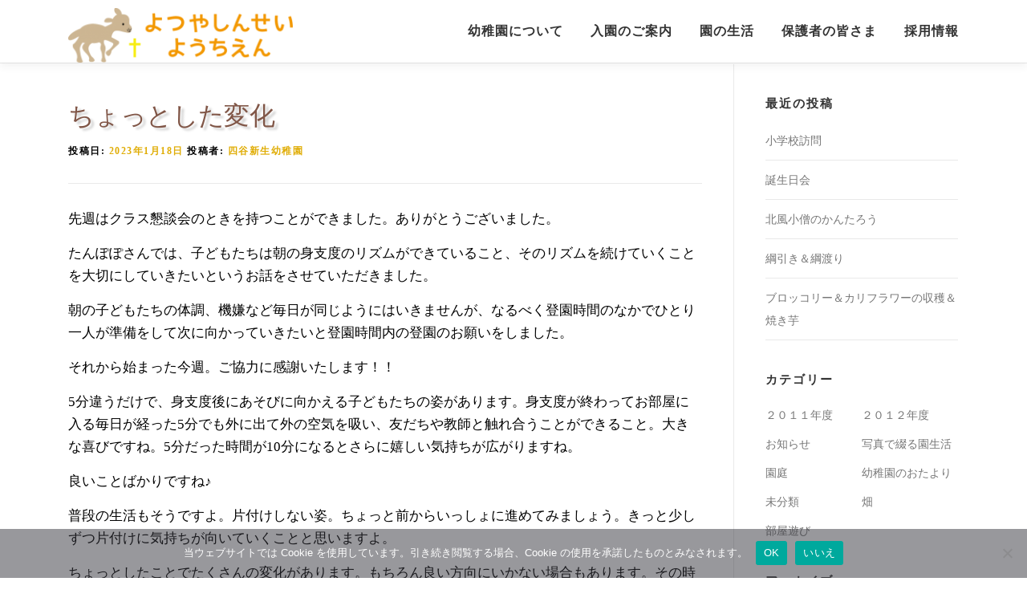

--- FILE ---
content_type: text/html; charset=UTF-8
request_url: https://kinder.yotsuyashinsei.jp/2023/01/18/%E3%81%A1%E3%82%87%E3%81%A3%E3%81%A8%E3%81%97%E3%81%9F%E5%A4%89%E5%8C%96/
body_size: 18403
content:
<!DOCTYPE html><html lang="ja"><head><meta charset="UTF-8"><meta name="viewport" content="width=device-width, initial-scale=1"><link rel="profile" href="http://gmpg.org/xfn/11"><meta name='robots' content='index, follow, max-image-preview:large, max-snippet:-1, max-video-preview:-1' /><title>ちょっとした変化 - 四谷新生幼稚園</title><link rel="canonical" href="https://kinder.yotsuyashinsei.jp/2023/01/18/ちょっとした変化/" /><meta property="og:locale" content="ja_JP" /><meta property="og:type" content="article" /><meta property="og:title" content="ちょっとした変化 - 四谷新生幼稚園" /><meta property="og:description" content="先週はクラス懇談会のときを持つことができました。ありがとうご ..." /><meta property="og:url" content="https://kinder.yotsuyashinsei.jp/2023/01/18/ちょっとした変化/" /><meta property="og:site_name" content="四谷新生幼稚園" /><meta property="article:published_time" content="2023-01-18T12:46:14+00:00" /><meta name="author" content="四谷新生幼稚園" /><meta name="twitter:card" content="summary_large_image" /><meta name="twitter:label1" content="執筆者" /><meta name="twitter:data1" content="四谷新生幼稚園" /><meta name="twitter:label2" content="推定読み取り時間" /><meta name="twitter:data2" content="2分" /> <script type="application/ld+json" class="yoast-schema-graph">{"@context":"https://schema.org","@graph":[{"@type":"Article","@id":"https://kinder.yotsuyashinsei.jp/2023/01/18/%e3%81%a1%e3%82%87%e3%81%a3%e3%81%a8%e3%81%97%e3%81%9f%e5%a4%89%e5%8c%96/#article","isPartOf":{"@id":"https://kinder.yotsuyashinsei.jp/2023/01/18/%e3%81%a1%e3%82%87%e3%81%a3%e3%81%a8%e3%81%97%e3%81%9f%e5%a4%89%e5%8c%96/"},"author":{"name":"四谷新生幼稚園","@id":"https://kinder.yotsuyashinsei.jp/#/schema/person/e679b9a7a4a371ccbbf5e2417c492fbd"},"headline":"ちょっとした変化","datePublished":"2023-01-18T12:46:14+00:00","mainEntityOfPage":{"@id":"https://kinder.yotsuyashinsei.jp/2023/01/18/%e3%81%a1%e3%82%87%e3%81%a3%e3%81%a8%e3%81%97%e3%81%9f%e5%a4%89%e5%8c%96/"},"wordCount":1,"publisher":{"@id":"https://kinder.yotsuyashinsei.jp/#organization"},"inLanguage":"ja"},{"@type":"WebPage","@id":"https://kinder.yotsuyashinsei.jp/2023/01/18/%e3%81%a1%e3%82%87%e3%81%a3%e3%81%a8%e3%81%97%e3%81%9f%e5%a4%89%e5%8c%96/","url":"https://kinder.yotsuyashinsei.jp/2023/01/18/%e3%81%a1%e3%82%87%e3%81%a3%e3%81%a8%e3%81%97%e3%81%9f%e5%a4%89%e5%8c%96/","name":"ちょっとした変化 - 四谷新生幼稚園","isPartOf":{"@id":"https://kinder.yotsuyashinsei.jp/#website"},"datePublished":"2023-01-18T12:46:14+00:00","breadcrumb":{"@id":"https://kinder.yotsuyashinsei.jp/2023/01/18/%e3%81%a1%e3%82%87%e3%81%a3%e3%81%a8%e3%81%97%e3%81%9f%e5%a4%89%e5%8c%96/#breadcrumb"},"inLanguage":"ja","potentialAction":[{"@type":"ReadAction","target":["https://kinder.yotsuyashinsei.jp/2023/01/18/%e3%81%a1%e3%82%87%e3%81%a3%e3%81%a8%e3%81%97%e3%81%9f%e5%a4%89%e5%8c%96/"]}]},{"@type":"BreadcrumbList","@id":"https://kinder.yotsuyashinsei.jp/2023/01/18/%e3%81%a1%e3%82%87%e3%81%a3%e3%81%a8%e3%81%97%e3%81%9f%e5%a4%89%e5%8c%96/#breadcrumb","itemListElement":[{"@type":"ListItem","position":1,"name":"ホーム","item":"https://kinder.yotsuyashinsei.jp/"},{"@type":"ListItem","position":2,"name":"しんせいブログ","item":"https://kinder.yotsuyashinsei.jp/blog/"},{"@type":"ListItem","position":3,"name":"ちょっとした変化"}]},{"@type":"WebSite","@id":"https://kinder.yotsuyashinsei.jp/#website","url":"https://kinder.yotsuyashinsei.jp/","name":"四谷新生幼稚園","description":"私たちの幼稚園はキリスト教・自由保育という2本の柱を大切に歩んでいます","publisher":{"@id":"https://kinder.yotsuyashinsei.jp/#organization"},"potentialAction":[{"@type":"SearchAction","target":{"@type":"EntryPoint","urlTemplate":"https://kinder.yotsuyashinsei.jp/?s={search_term_string}"},"query-input":{"@type":"PropertyValueSpecification","valueRequired":true,"valueName":"search_term_string"}}],"inLanguage":"ja"},{"@type":"Organization","@id":"https://kinder.yotsuyashinsei.jp/#organization","name":"四谷新生幼稚園","url":"https://kinder.yotsuyashinsei.jp/","logo":{"@type":"ImageObject","inLanguage":"ja","@id":"https://kinder.yotsuyashinsei.jp/#/schema/logo/image/","url":"https://kinder.yotsuyashinsei.jp/wp-content/uploads/2018/04/logo_02-e1523842254741.png","contentUrl":"https://kinder.yotsuyashinsei.jp/wp-content/uploads/2018/04/logo_02-e1523842254741.png","width":290,"height":70,"caption":"四谷新生幼稚園"},"image":{"@id":"https://kinder.yotsuyashinsei.jp/#/schema/logo/image/"}},{"@type":"Person","@id":"https://kinder.yotsuyashinsei.jp/#/schema/person/e679b9a7a4a371ccbbf5e2417c492fbd","name":"四谷新生幼稚園","image":{"@type":"ImageObject","inLanguage":"ja","@id":"https://kinder.yotsuyashinsei.jp/#/schema/person/image/","url":"https://secure.gravatar.com/avatar/38bc2b5b8008396062eae35a707ba3a02974fc386140268c705f61bb78c29c11?s=96&d=mm&r=g","contentUrl":"https://secure.gravatar.com/avatar/38bc2b5b8008396062eae35a707ba3a02974fc386140268c705f61bb78c29c11?s=96&d=mm&r=g","caption":"四谷新生幼稚園"},"url":"https://kinder.yotsuyashinsei.jp/author/youchien/"}]}</script> <link rel='dns-prefetch' href='//webfonts.sakura.ne.jp' /><link rel="alternate" type="application/rss+xml" title="四谷新生幼稚園 &raquo; フィード" href="https://kinder.yotsuyashinsei.jp/feed/" /><link rel="alternate" type="application/rss+xml" title="四谷新生幼稚園 &raquo; コメントフィード" href="https://kinder.yotsuyashinsei.jp/comments/feed/" /> <script defer src="[data-uri]"></script> <link rel="alternate" title="oEmbed (JSON)" type="application/json+oembed" href="https://kinder.yotsuyashinsei.jp/wp-json/oembed/1.0/embed?url=https%3A%2F%2Fkinder.yotsuyashinsei.jp%2F2023%2F01%2F18%2F%25e3%2581%25a1%25e3%2582%2587%25e3%2581%25a3%25e3%2581%25a8%25e3%2581%2597%25e3%2581%259f%25e5%25a4%2589%25e5%258c%2596%2F" /><link rel="alternate" title="oEmbed (XML)" type="text/xml+oembed" href="https://kinder.yotsuyashinsei.jp/wp-json/oembed/1.0/embed?url=https%3A%2F%2Fkinder.yotsuyashinsei.jp%2F2023%2F01%2F18%2F%25e3%2581%25a1%25e3%2582%2587%25e3%2581%25a3%25e3%2581%25a8%25e3%2581%2597%25e3%2581%259f%25e5%25a4%2589%25e5%258c%2596%2F&#038;format=xml" /> <style id='wp-img-auto-sizes-contain-inline-css' type='text/css'>img:is([sizes=auto i],[sizes^="auto," i]){contain-intrinsic-size:3000px 1500px}
/*# sourceURL=wp-img-auto-sizes-contain-inline-css */</style><style id='wp-emoji-styles-inline-css' type='text/css'>img.wp-smiley, img.emoji {
		display: inline !important;
		border: none !important;
		box-shadow: none !important;
		height: 1em !important;
		width: 1em !important;
		margin: 0 0.07em !important;
		vertical-align: -0.1em !important;
		background: none !important;
		padding: 0 !important;
	}
/*# sourceURL=wp-emoji-styles-inline-css */</style><style id='wp-block-library-inline-css' type='text/css'>:root{--wp-block-synced-color:#7a00df;--wp-block-synced-color--rgb:122,0,223;--wp-bound-block-color:var(--wp-block-synced-color);--wp-editor-canvas-background:#ddd;--wp-admin-theme-color:#007cba;--wp-admin-theme-color--rgb:0,124,186;--wp-admin-theme-color-darker-10:#006ba1;--wp-admin-theme-color-darker-10--rgb:0,107,160.5;--wp-admin-theme-color-darker-20:#005a87;--wp-admin-theme-color-darker-20--rgb:0,90,135;--wp-admin-border-width-focus:2px}@media (min-resolution:192dpi){:root{--wp-admin-border-width-focus:1.5px}}.wp-element-button{cursor:pointer}:root .has-very-light-gray-background-color{background-color:#eee}:root .has-very-dark-gray-background-color{background-color:#313131}:root .has-very-light-gray-color{color:#eee}:root .has-very-dark-gray-color{color:#313131}:root .has-vivid-green-cyan-to-vivid-cyan-blue-gradient-background{background:linear-gradient(135deg,#00d084,#0693e3)}:root .has-purple-crush-gradient-background{background:linear-gradient(135deg,#34e2e4,#4721fb 50%,#ab1dfe)}:root .has-hazy-dawn-gradient-background{background:linear-gradient(135deg,#faaca8,#dad0ec)}:root .has-subdued-olive-gradient-background{background:linear-gradient(135deg,#fafae1,#67a671)}:root .has-atomic-cream-gradient-background{background:linear-gradient(135deg,#fdd79a,#004a59)}:root .has-nightshade-gradient-background{background:linear-gradient(135deg,#330968,#31cdcf)}:root .has-midnight-gradient-background{background:linear-gradient(135deg,#020381,#2874fc)}:root{--wp--preset--font-size--normal:16px;--wp--preset--font-size--huge:42px}.has-regular-font-size{font-size:1em}.has-larger-font-size{font-size:2.625em}.has-normal-font-size{font-size:var(--wp--preset--font-size--normal)}.has-huge-font-size{font-size:var(--wp--preset--font-size--huge)}.has-text-align-center{text-align:center}.has-text-align-left{text-align:left}.has-text-align-right{text-align:right}.has-fit-text{white-space:nowrap!important}#end-resizable-editor-section{display:none}.aligncenter{clear:both}.items-justified-left{justify-content:flex-start}.items-justified-center{justify-content:center}.items-justified-right{justify-content:flex-end}.items-justified-space-between{justify-content:space-between}.screen-reader-text{border:0;clip-path:inset(50%);height:1px;margin:-1px;overflow:hidden;padding:0;position:absolute;width:1px;word-wrap:normal!important}.screen-reader-text:focus{background-color:#ddd;clip-path:none;color:#444;display:block;font-size:1em;height:auto;left:5px;line-height:normal;padding:15px 23px 14px;text-decoration:none;top:5px;width:auto;z-index:100000}html :where(.has-border-color){border-style:solid}html :where([style*=border-top-color]){border-top-style:solid}html :where([style*=border-right-color]){border-right-style:solid}html :where([style*=border-bottom-color]){border-bottom-style:solid}html :where([style*=border-left-color]){border-left-style:solid}html :where([style*=border-width]){border-style:solid}html :where([style*=border-top-width]){border-top-style:solid}html :where([style*=border-right-width]){border-right-style:solid}html :where([style*=border-bottom-width]){border-bottom-style:solid}html :where([style*=border-left-width]){border-left-style:solid}html :where(img[class*=wp-image-]){height:auto;max-width:100%}:where(figure){margin:0 0 1em}html :where(.is-position-sticky){--wp-admin--admin-bar--position-offset:var(--wp-admin--admin-bar--height,0px)}@media screen and (max-width:600px){html :where(.is-position-sticky){--wp-admin--admin-bar--position-offset:0px}}

/*# sourceURL=wp-block-library-inline-css */</style><style id='global-styles-inline-css' type='text/css'>:root{--wp--preset--aspect-ratio--square: 1;--wp--preset--aspect-ratio--4-3: 4/3;--wp--preset--aspect-ratio--3-4: 3/4;--wp--preset--aspect-ratio--3-2: 3/2;--wp--preset--aspect-ratio--2-3: 2/3;--wp--preset--aspect-ratio--16-9: 16/9;--wp--preset--aspect-ratio--9-16: 9/16;--wp--preset--color--black: #000000;--wp--preset--color--cyan-bluish-gray: #abb8c3;--wp--preset--color--white: #ffffff;--wp--preset--color--pale-pink: #f78da7;--wp--preset--color--vivid-red: #cf2e2e;--wp--preset--color--luminous-vivid-orange: #ff6900;--wp--preset--color--luminous-vivid-amber: #fcb900;--wp--preset--color--light-green-cyan: #7bdcb5;--wp--preset--color--vivid-green-cyan: #00d084;--wp--preset--color--pale-cyan-blue: #8ed1fc;--wp--preset--color--vivid-cyan-blue: #0693e3;--wp--preset--color--vivid-purple: #9b51e0;--wp--preset--gradient--vivid-cyan-blue-to-vivid-purple: linear-gradient(135deg,rgb(6,147,227) 0%,rgb(155,81,224) 100%);--wp--preset--gradient--light-green-cyan-to-vivid-green-cyan: linear-gradient(135deg,rgb(122,220,180) 0%,rgb(0,208,130) 100%);--wp--preset--gradient--luminous-vivid-amber-to-luminous-vivid-orange: linear-gradient(135deg,rgb(252,185,0) 0%,rgb(255,105,0) 100%);--wp--preset--gradient--luminous-vivid-orange-to-vivid-red: linear-gradient(135deg,rgb(255,105,0) 0%,rgb(207,46,46) 100%);--wp--preset--gradient--very-light-gray-to-cyan-bluish-gray: linear-gradient(135deg,rgb(238,238,238) 0%,rgb(169,184,195) 100%);--wp--preset--gradient--cool-to-warm-spectrum: linear-gradient(135deg,rgb(74,234,220) 0%,rgb(151,120,209) 20%,rgb(207,42,186) 40%,rgb(238,44,130) 60%,rgb(251,105,98) 80%,rgb(254,248,76) 100%);--wp--preset--gradient--blush-light-purple: linear-gradient(135deg,rgb(255,206,236) 0%,rgb(152,150,240) 100%);--wp--preset--gradient--blush-bordeaux: linear-gradient(135deg,rgb(254,205,165) 0%,rgb(254,45,45) 50%,rgb(107,0,62) 100%);--wp--preset--gradient--luminous-dusk: linear-gradient(135deg,rgb(255,203,112) 0%,rgb(199,81,192) 50%,rgb(65,88,208) 100%);--wp--preset--gradient--pale-ocean: linear-gradient(135deg,rgb(255,245,203) 0%,rgb(182,227,212) 50%,rgb(51,167,181) 100%);--wp--preset--gradient--electric-grass: linear-gradient(135deg,rgb(202,248,128) 0%,rgb(113,206,126) 100%);--wp--preset--gradient--midnight: linear-gradient(135deg,rgb(2,3,129) 0%,rgb(40,116,252) 100%);--wp--preset--font-size--small: 13px;--wp--preset--font-size--medium: 20px;--wp--preset--font-size--large: 36px;--wp--preset--font-size--x-large: 42px;--wp--preset--spacing--20: 0.44rem;--wp--preset--spacing--30: 0.67rem;--wp--preset--spacing--40: 1rem;--wp--preset--spacing--50: 1.5rem;--wp--preset--spacing--60: 2.25rem;--wp--preset--spacing--70: 3.38rem;--wp--preset--spacing--80: 5.06rem;--wp--preset--shadow--natural: 6px 6px 9px rgba(0, 0, 0, 0.2);--wp--preset--shadow--deep: 12px 12px 50px rgba(0, 0, 0, 0.4);--wp--preset--shadow--sharp: 6px 6px 0px rgba(0, 0, 0, 0.2);--wp--preset--shadow--outlined: 6px 6px 0px -3px rgb(255, 255, 255), 6px 6px rgb(0, 0, 0);--wp--preset--shadow--crisp: 6px 6px 0px rgb(0, 0, 0);}:where(.is-layout-flex){gap: 0.5em;}:where(.is-layout-grid){gap: 0.5em;}body .is-layout-flex{display: flex;}.is-layout-flex{flex-wrap: wrap;align-items: center;}.is-layout-flex > :is(*, div){margin: 0;}body .is-layout-grid{display: grid;}.is-layout-grid > :is(*, div){margin: 0;}:where(.wp-block-columns.is-layout-flex){gap: 2em;}:where(.wp-block-columns.is-layout-grid){gap: 2em;}:where(.wp-block-post-template.is-layout-flex){gap: 1.25em;}:where(.wp-block-post-template.is-layout-grid){gap: 1.25em;}.has-black-color{color: var(--wp--preset--color--black) !important;}.has-cyan-bluish-gray-color{color: var(--wp--preset--color--cyan-bluish-gray) !important;}.has-white-color{color: var(--wp--preset--color--white) !important;}.has-pale-pink-color{color: var(--wp--preset--color--pale-pink) !important;}.has-vivid-red-color{color: var(--wp--preset--color--vivid-red) !important;}.has-luminous-vivid-orange-color{color: var(--wp--preset--color--luminous-vivid-orange) !important;}.has-luminous-vivid-amber-color{color: var(--wp--preset--color--luminous-vivid-amber) !important;}.has-light-green-cyan-color{color: var(--wp--preset--color--light-green-cyan) !important;}.has-vivid-green-cyan-color{color: var(--wp--preset--color--vivid-green-cyan) !important;}.has-pale-cyan-blue-color{color: var(--wp--preset--color--pale-cyan-blue) !important;}.has-vivid-cyan-blue-color{color: var(--wp--preset--color--vivid-cyan-blue) !important;}.has-vivid-purple-color{color: var(--wp--preset--color--vivid-purple) !important;}.has-black-background-color{background-color: var(--wp--preset--color--black) !important;}.has-cyan-bluish-gray-background-color{background-color: var(--wp--preset--color--cyan-bluish-gray) !important;}.has-white-background-color{background-color: var(--wp--preset--color--white) !important;}.has-pale-pink-background-color{background-color: var(--wp--preset--color--pale-pink) !important;}.has-vivid-red-background-color{background-color: var(--wp--preset--color--vivid-red) !important;}.has-luminous-vivid-orange-background-color{background-color: var(--wp--preset--color--luminous-vivid-orange) !important;}.has-luminous-vivid-amber-background-color{background-color: var(--wp--preset--color--luminous-vivid-amber) !important;}.has-light-green-cyan-background-color{background-color: var(--wp--preset--color--light-green-cyan) !important;}.has-vivid-green-cyan-background-color{background-color: var(--wp--preset--color--vivid-green-cyan) !important;}.has-pale-cyan-blue-background-color{background-color: var(--wp--preset--color--pale-cyan-blue) !important;}.has-vivid-cyan-blue-background-color{background-color: var(--wp--preset--color--vivid-cyan-blue) !important;}.has-vivid-purple-background-color{background-color: var(--wp--preset--color--vivid-purple) !important;}.has-black-border-color{border-color: var(--wp--preset--color--black) !important;}.has-cyan-bluish-gray-border-color{border-color: var(--wp--preset--color--cyan-bluish-gray) !important;}.has-white-border-color{border-color: var(--wp--preset--color--white) !important;}.has-pale-pink-border-color{border-color: var(--wp--preset--color--pale-pink) !important;}.has-vivid-red-border-color{border-color: var(--wp--preset--color--vivid-red) !important;}.has-luminous-vivid-orange-border-color{border-color: var(--wp--preset--color--luminous-vivid-orange) !important;}.has-luminous-vivid-amber-border-color{border-color: var(--wp--preset--color--luminous-vivid-amber) !important;}.has-light-green-cyan-border-color{border-color: var(--wp--preset--color--light-green-cyan) !important;}.has-vivid-green-cyan-border-color{border-color: var(--wp--preset--color--vivid-green-cyan) !important;}.has-pale-cyan-blue-border-color{border-color: var(--wp--preset--color--pale-cyan-blue) !important;}.has-vivid-cyan-blue-border-color{border-color: var(--wp--preset--color--vivid-cyan-blue) !important;}.has-vivid-purple-border-color{border-color: var(--wp--preset--color--vivid-purple) !important;}.has-vivid-cyan-blue-to-vivid-purple-gradient-background{background: var(--wp--preset--gradient--vivid-cyan-blue-to-vivid-purple) !important;}.has-light-green-cyan-to-vivid-green-cyan-gradient-background{background: var(--wp--preset--gradient--light-green-cyan-to-vivid-green-cyan) !important;}.has-luminous-vivid-amber-to-luminous-vivid-orange-gradient-background{background: var(--wp--preset--gradient--luminous-vivid-amber-to-luminous-vivid-orange) !important;}.has-luminous-vivid-orange-to-vivid-red-gradient-background{background: var(--wp--preset--gradient--luminous-vivid-orange-to-vivid-red) !important;}.has-very-light-gray-to-cyan-bluish-gray-gradient-background{background: var(--wp--preset--gradient--very-light-gray-to-cyan-bluish-gray) !important;}.has-cool-to-warm-spectrum-gradient-background{background: var(--wp--preset--gradient--cool-to-warm-spectrum) !important;}.has-blush-light-purple-gradient-background{background: var(--wp--preset--gradient--blush-light-purple) !important;}.has-blush-bordeaux-gradient-background{background: var(--wp--preset--gradient--blush-bordeaux) !important;}.has-luminous-dusk-gradient-background{background: var(--wp--preset--gradient--luminous-dusk) !important;}.has-pale-ocean-gradient-background{background: var(--wp--preset--gradient--pale-ocean) !important;}.has-electric-grass-gradient-background{background: var(--wp--preset--gradient--electric-grass) !important;}.has-midnight-gradient-background{background: var(--wp--preset--gradient--midnight) !important;}.has-small-font-size{font-size: var(--wp--preset--font-size--small) !important;}.has-medium-font-size{font-size: var(--wp--preset--font-size--medium) !important;}.has-large-font-size{font-size: var(--wp--preset--font-size--large) !important;}.has-x-large-font-size{font-size: var(--wp--preset--font-size--x-large) !important;}
/*# sourceURL=global-styles-inline-css */</style><style id='classic-theme-styles-inline-css' type='text/css'>/*! This file is auto-generated */
.wp-block-button__link{color:#fff;background-color:#32373c;border-radius:9999px;box-shadow:none;text-decoration:none;padding:calc(.667em + 2px) calc(1.333em + 2px);font-size:1.125em}.wp-block-file__button{background:#32373c;color:#fff;text-decoration:none}
/*# sourceURL=/wp-includes/css/classic-themes.min.css */</style><link rel='stylesheet' id='awsm-ead-public-css' href='https://kinder.yotsuyashinsei.jp/wp-content/plugins/embed-any-document/css/embed-public.min.css?ver=2.7.12' type='text/css' media='all' /><link rel='stylesheet' id='contact-form-7-css' href='https://kinder.yotsuyashinsei.jp/wp-content/cache/autoptimize/autoptimize_single_64ac31699f5326cb3c76122498b76f66.php?ver=6.1.4' type='text/css' media='all' /><link rel='stylesheet' id='cookie-notice-front-css' href='https://kinder.yotsuyashinsei.jp/wp-content/plugins/cookie-notice/css/front.min.css?ver=2.5.11' type='text/css' media='all' /><link rel='stylesheet' id='onepress-animate-css' href='https://kinder.yotsuyashinsei.jp/wp-content/themes/onepress/assets/css/animate.min.css?ver=2.3.16' type='text/css' media='all' /><link rel='stylesheet' id='onepress-fa-css' href='https://kinder.yotsuyashinsei.jp/wp-content/themes/onepress/assets/fontawesome-v6/css/all.min.css?ver=6.5.1' type='text/css' media='all' /><link rel='stylesheet' id='onepress-fa-shims-css' href='https://kinder.yotsuyashinsei.jp/wp-content/themes/onepress/assets/fontawesome-v6/css/v4-shims.min.css?ver=6.5.1' type='text/css' media='all' /><link rel='stylesheet' id='onepress-bootstrap-css' href='https://kinder.yotsuyashinsei.jp/wp-content/themes/onepress/assets/css/bootstrap.min.css?ver=2.3.16' type='text/css' media='all' /><link rel='stylesheet' id='onepress-style-css' href='https://kinder.yotsuyashinsei.jp/wp-content/cache/autoptimize/autoptimize_single_871f1146e67ab5f82e3a0d604a21953d.php?ver=6.9' type='text/css' media='all' /><style id='onepress-style-inline-css' type='text/css'>#main .video-section section.hero-slideshow-wrapper{background:transparent}.hero-slideshow-wrapper:after{position:absolute;top:0px;left:0px;width:100%;height:100%;background-color:rgba(255,255,255,0);display:block;content:""}#parallax-hero .jarallax-container .parallax-bg:before{background-color:rgba(255,255,255,0)}.body-desktop .parallax-hero .hero-slideshow-wrapper:after{display:none!important}#parallax-hero>.parallax-bg::before{background-color:rgba(255,255,255,0);opacity:1}.body-desktop .parallax-hero .hero-slideshow-wrapper:after{display:none!important}a,.screen-reader-text:hover,.screen-reader-text:active,.screen-reader-text:focus,.header-social a,.onepress-menu a:hover,.onepress-menu ul li a:hover,.onepress-menu li.onepress-current-item>a,.onepress-menu ul li.current-menu-item>a,.onepress-menu>li a.menu-actived,.onepress-menu.onepress-menu-mobile li.onepress-current-item>a,.site-footer a,.site-footer .footer-social a:hover,.site-footer .btt a:hover,.highlight,#comments .comment .comment-wrapper .comment-meta .comment-time:hover,#comments .comment .comment-wrapper .comment-meta .comment-reply-link:hover,#comments .comment .comment-wrapper .comment-meta .comment-edit-link:hover,.btn-theme-primary-outline,.sidebar .widget a:hover,.section-services .service-item .service-image i,.counter_item .counter__number,.team-member .member-thumb .member-profile a:hover,.icon-background-default{color:#e0ad06}input[type="reset"],input[type="submit"],input[type="submit"],input[type="reset"]:hover,input[type="submit"]:hover,input[type="submit"]:hover .nav-links a:hover,.btn-theme-primary,.btn-theme-primary-outline:hover,.section-testimonials .card-theme-primary,.woocommerce #respond input#submit,.woocommerce a.button,.woocommerce button.button,.woocommerce input.button,.woocommerce button.button.alt,.pirate-forms-submit-button,.pirate-forms-submit-button:hover,input[type="reset"],input[type="submit"],input[type="submit"],.pirate-forms-submit-button,.contact-form div.wpforms-container-full .wpforms-form .wpforms-submit,.contact-form div.wpforms-container-full .wpforms-form .wpforms-submit:hover,.nav-links a:hover,.nav-links a.current,.nav-links .page-numbers:hover,.nav-links .page-numbers.current{background:#e0ad06}.btn-theme-primary-outline,.btn-theme-primary-outline:hover,.pricing__item:hover,.section-testimonials .card-theme-primary,.entry-content blockquote{border-color:#e0ad06}.page-header.page--cover{text-align:left}.page-header.page--cover:before{background:rgba(255,255,255,1)}.page-header:before{background:rgba(255,255,255,1)}.page-header.page--cover{padding-top:100%}.page-header{padding-top:100%}.site-header,.is-transparent .site-header.header-fixed{background:#ffffff;border-bottom:0px none}.site-footer .site-info,.site-footer .btt a{background-color:#f3d829}.site-footer .site-info{color:rgba(255,255,255,0.7)}.site-footer .btt a,.site-footer .site-info a{color:rgba(255,255,255,0.9)}#footer-widgets{}.gallery-carousel .g-item{padding:0px 10px}.gallery-carousel-wrap{margin-left:-10px;margin-right:-10px}.gallery-grid .g-item,.gallery-masonry .g-item .inner{padding:10px}.gallery-grid-wrap,.gallery-masonry-wrap{margin-left:-10px;margin-right:-10px}.gallery-justified-wrap{margin-left:-20px;margin-right:-20px}.section-features{background-color:rgba(255,255,255,1)}.section-sid1561475570169{background-image:url("https://kinder.yotsuyashinsei.jp/wp-content/uploads/2020/09/3782516_m.jpg")}
/*# sourceURL=onepress-style-inline-css */</style><link rel='stylesheet' id='onepress-gallery-lightgallery-css' href='https://kinder.yotsuyashinsei.jp/wp-content/cache/autoptimize/autoptimize_single_276c525e0fed9c5df9e9958cf2d5fbd5.php?ver=6.9' type='text/css' media='all' /><link rel='stylesheet' id='onepress-plus-style-css' href='https://kinder.yotsuyashinsei.jp/wp-content/cache/autoptimize/autoptimize_single_0f824288b0e8a05db1941eb5660de9d2.php?ver=2.3.12' type='text/css' media='all' /> <script type="text/javascript" src="https://kinder.yotsuyashinsei.jp/wp-includes/js/jquery/jquery.min.js?ver=3.7.1" id="jquery-core-js"></script> <script defer type="text/javascript" src="https://kinder.yotsuyashinsei.jp/wp-includes/js/jquery/jquery-migrate.min.js?ver=3.4.1" id="jquery-migrate-js"></script> <script defer type="text/javascript" src="//webfonts.sakura.ne.jp/js/sakurav3.js?fadein=0&amp;ver=3.1.4" id="typesquare_std-js"></script> <script defer id="cookie-notice-front-js-before" src="[data-uri]"></script> <script defer type="text/javascript" src="https://kinder.yotsuyashinsei.jp/wp-content/plugins/cookie-notice/js/front.min.js?ver=2.5.11" id="cookie-notice-front-js"></script> <link rel="https://api.w.org/" href="https://kinder.yotsuyashinsei.jp/wp-json/" /><link rel="alternate" title="JSON" type="application/json" href="https://kinder.yotsuyashinsei.jp/wp-json/wp/v2/posts/12180" /><link rel="EditURI" type="application/rsd+xml" title="RSD" href="https://kinder.yotsuyashinsei.jp/xmlrpc.php?rsd" /><meta name="generator" content="WordPress 6.9" /><link rel='shortlink' href='https://kinder.yotsuyashinsei.jp/?p=12180' /><style type='text/css'>h1,h2,h3,h1:lang(ja),h2:lang(ja),h3:lang(ja),.entry-title:lang(ja){ font-family: "新丸ゴ 太ライン";}h4,h5,h6,h4:lang(ja),h5:lang(ja),h6:lang(ja),div.entry-meta span:lang(ja),footer.entry-footer span:lang(ja){ font-family: "はるひ学園";}.hentry,.entry-content p,.post-inner.entry-content p,#comments div:lang(ja){ font-family: "じゅん 201";}strong,b,#comments .comment-author .fn:lang(ja){ font-family: "じゅん 501";}</style><link rel="icon" href="https://kinder.yotsuyashinsei.jp/wp-content/uploads/2022/08/cropped-yotsuyashinsei_siteicon-32x32.png" sizes="32x32" /><link rel="icon" href="https://kinder.yotsuyashinsei.jp/wp-content/uploads/2022/08/cropped-yotsuyashinsei_siteicon-192x192.png" sizes="192x192" /><link rel="apple-touch-icon" href="https://kinder.yotsuyashinsei.jp/wp-content/uploads/2022/08/cropped-yotsuyashinsei_siteicon-180x180.png" /><meta name="msapplication-TileImage" content="https://kinder.yotsuyashinsei.jp/wp-content/uploads/2022/08/cropped-yotsuyashinsei_siteicon-270x270.png" /><style type="text/css" id="wp-custom-css">/*飾り枠*/
.box27 {
    position: relative;
    margin: 2em 0;
    padding: 0.5em 1em;
    border: solid 3px #62c1ce;
}
.box27 .box-title {
    position: absolute;
    display: inline-block;
    top: -27px;
    left: -3px;
    padding: 0 9px;
    height: 25px;
    line-height: 25px;
    font-size: 17px;
    background: #62c1ce;
    color: #ffffff;
    font-weight: bold;
    border-radius: 5px 5px 0 0;

}
.box27 p {
    margin: 0; 
    padding: 0;
}
.box27.typesquare_option {
    margin-top: 40px;
}
/*記事エリア最大幅*/
.entry-content{max-width:800px;
	margin:10px auto;
}

/*画像マスク*/
#mask {
  position: relative;
  display: block;
  width: 300px;
  height: 225px;
}
#mask .mask300{
  display: block;
  position: absolute;
  top:27px;
  left: 0;
  width: 300px;
  height: 225px;
  background:url(https://kinder.yotsuyashinsei.jp/wp-content/uploads/2018/05/mask300-3.png);
}

.hero-content-style1 {
    text-align: center;
	opacity:0;
}
img.custom-logo {
    max-width: 280px;
    margin-top: 10px;
    margin-bottom:0px
}

.section-title,.section-subtitle {font-family: "游明朝", YuMincho, "ヒラギノ明朝 ProN W3", "Hiragino Mincho ProN", "HG明朝E", "ＭＳ Ｐ明朝", "ＭＳ 明朝", serif;
    font-weight: 600;}
h5.section-subtitle {font-size:13px;color:#000;}

.section-title-area .section-subtitle {
    color: #040404;
    font-size: 15px;
    display: inline-block;
    position: relative;
    margin-bottom: 13px;
    margin-bottom: 0.8125rem;
    text-transform: uppercase;
    letter-spacing: 2px;
}
.hero-content-style1 h2 {
    font-size: 40px;
    letter-spacing: 2px;
}
	@media screen and ( max-width: 782px ) {
.hero-content-style1 h2 {
    font-size: 24px;
    letter-spacing: 1px;
}
	}
.block {
    display:inline-block;
}
.page-header::before {
   background:rgba(255,255,255,0);
}
.page-header {
	padding: 30px 0px;
	border-top: 1px solid #fff;
	background: #fff url("https://kinder.yotsuyashinsei.jp/wp-content/uploads/2018/04/bg_paint.png") no-repeat;
	border-bottom: 1px solid #fff;
}
.breadcrumbs {
    padding: 0px 0px;
    border-bottom: 1px solid #fff;
    color: #858585;
}
h1.entry-title{
	color:#805647;
	text-shadow: 4px 3px 3px #ccc;
}
h2.heading{
	font-size: 20px;
  font-weight: 700;
	position: relative;
	padding-bottom: .5em;
	border-bottom: 1px dashed #e59902;
}
h3.heading{
	font-size: 18px;
    font-weight: 700;
	padding: .25em 0 .25em .75em;
	border-left: 5px solid #f7ed11;
}
/*table*/
.ys  {border-collapse:collapse;border-spacing:0;}
.ys td{padding:5px 5px;border-style:solid;border-width:1px;}
.ys th{padding:5px 5px;border-style:solid;border-width:1px;}
.ys .ly{font-weight:bold;background-color:#ffffc7;border-color:#c0c0c0;text-align:center}
.ys .wt{background-color:#ffffff;border-color:#c0c0c0}
.ys .lo{font-weight:bold;background-color:#ffde7c;border-color:#c0c0c0;text-align:center}
.ys .lg{background-color:#fcfcfc;border-color:#c0c0c0}
/*画像横スペース調整*/
.alignleft {
    margin-right: 1em;
}
.alignright {
    margin-left: 1em;
}
/*フッター画像*/
.site-footer .site-info {
    color: #805647;
    background-image: url(https://kinder.yotsuyashinsei.jp/wp-content/uploads/2018/05/footer_bg.png);
}
/*幼稚園の1年*/
.onemonth {
    color: #333;
    width:240px;
    height:400px;
    margin-left:20px;
    float:left;
    background-color:#fff;
}
.oneyear {
    width:100%;
    height:auto;
    border:0px;
}
.clearfix:after {
  display: inline-block;
  clear: both;
  content: "";
}
/*スペーサー*/
.spacer20 {
    clear: both;
    width: auto;
    height: 20px;
    }</style><style class="wp-typography-print-styles" type="text/css">body, body p { 
	color: #000000;
	font-style: normal;
	font-size: 17px;
	font-size: 1.0625rem;
 } 
  
  
 .onepress-menu a { 
	font-style: normal;
	font-size: 16px;
	font-size: 1rem;
 } 
 .hero__content .hero-large-text, .hero__content .hcl2-content h1, .hero__content .hcl2-content h2, .hero__content .hcl2-content h3 { 
	font-family: "serif";
	font-style: normal;
	font-weight: 700;
 } 
 body h1, body h2, body h3, body h4, body h5, body h6,
	.entry-header .entry-title,
	body .section-title-area .section-title, body .section-title-area .section-subtitle, body .hero-content-style1 h2 { 
	font-style: normal;
 }</style></head><body class="wp-singular post-template-default single single-post postid-12180 single-format-standard wp-custom-logo wp-theme-onepress cookies-not-set group-blog animation-disable site-header-sticky"><div id="page" class="hfeed site"> <a class="skip-link screen-reader-text" href="#content">コンテンツへスキップ</a><div id="header-section" class="h-on-top no-transparent"><header id="masthead" class="site-header header-contained is-sticky no-scroll no-t h-on-top" role="banner"><div class="container"><div class="site-branding"><div class="site-brand-inner has-logo-img no-desc"><div class="site-logo-div"><a href="https://kinder.yotsuyashinsei.jp/" class="custom-logo-link  no-t-logo" rel="home" itemprop="url"><img width="290" height="70" src="https://kinder.yotsuyashinsei.jp/wp-content/uploads/2018/04/logo_02-e1523842254741.png" class="custom-logo" alt="四谷新生幼稚園" itemprop="logo" srcset="https://kinder.yotsuyashinsei.jp/wp-content/uploads/2018/04/logo_01-1.png 2x" decoding="async" /></a></div></div></div><div class="header-right-wrapper"> <a href="#0" id="nav-toggle">メニュー<span></span></a><nav id="site-navigation" class="main-navigation" role="navigation"><ul class="onepress-menu"><li id="menu-item-8151" class="menu-item menu-item-type-custom menu-item-object-custom menu-item-has-children menu-item-8151"><a href="#">幼稚園について</a><ul class="sub-menu"><li id="menu-item-7947" class="menu-item menu-item-type-post_type menu-item-object-page menu-item-7947"><a href="https://kinder.yotsuyashinsei.jp/about/goaisatu/">ごあいさつ</a></li><li id="menu-item-7950" class="menu-item menu-item-type-post_type menu-item-object-page menu-item-7950"><a href="https://kinder.yotsuyashinsei.jp/about/rinen/">教育の二つの柱</a></li><li id="menu-item-7946" class="menu-item menu-item-type-post_type menu-item-object-page menu-item-7946"><a href="https://kinder.yotsuyashinsei.jp/about/history/">幼稚園のあゆみ</a></li><li id="menu-item-7948" class="menu-item menu-item-type-post_type menu-item-object-page menu-item-7948"><a href="https://kinder.yotsuyashinsei.jp/about/faq/">よくある質問</a></li><li id="menu-item-7949" class="menu-item menu-item-type-post_type menu-item-object-page menu-item-7949"><a href="https://kinder.yotsuyashinsei.jp/about/map/">地図</a></li></ul></li><li id="menu-item-8152" class="menu-item menu-item-type-custom menu-item-object-custom menu-item-has-children menu-item-8152"><a href="#">入園のご案内</a><ul class="sub-menu"><li id="menu-item-11226" class="menu-item menu-item-type-post_type menu-item-object-page menu-item-11226"><a href="https://kinder.yotsuyashinsei.jp/bosyu/%e5%85%a5%e5%9c%92%e6%a1%88%e5%86%85/">2026年度入園案内</a></li><li id="menu-item-7939" class="menu-item menu-item-type-post_type menu-item-object-page menu-item-7939"><a href="https://kinder.yotsuyashinsei.jp/bosyu/kohituji/">こひつじクラス（未就園）</a></li><li id="menu-item-7941" class="menu-item menu-item-type-post_type menu-item-object-page menu-item-7941"><a href="https://kinder.yotsuyashinsei.jp/bosyu/soudan/">子育て相談</a></li></ul></li><li id="menu-item-8153" class="menu-item menu-item-type-custom menu-item-object-custom menu-item-has-children menu-item-8153"><a href="#">園の生活</a><ul class="sub-menu"><li id="menu-item-7943" class="menu-item menu-item-type-post_type menu-item-object-page menu-item-7943"><a href="https://kinder.yotsuyashinsei.jp/seikatu/hoiku/">保育時間</a></li><li id="menu-item-7944" class="menu-item menu-item-type-post_type menu-item-object-page menu-item-7944"><a href="https://kinder.yotsuyashinsei.jp/seikatu/ichinen/">幼稚園の一年</a></li><li id="menu-item-8102" class="menu-item menu-item-type-post_type menu-item-object-page menu-item-8102"><a href="https://kinder.yotsuyashinsei.jp/seikatu/class/">クラス紹介</a></li><li id="menu-item-8104" class="menu-item menu-item-type-post_type menu-item-object-page menu-item-8104"><a href="https://kinder.yotsuyashinsei.jp/seikatu/hatake/">みんなの畑</a></li><li id="menu-item-8103" class="menu-item menu-item-type-post_type menu-item-object-page menu-item-8103"><a href="https://kinder.yotsuyashinsei.jp/seikatu/kinomi/">木の実の部屋</a></li></ul></li><li id="menu-item-8154" class="menu-item menu-item-type-custom menu-item-object-custom menu-item-has-children menu-item-8154"><a href="#">保護者の皆さま</a><ul class="sub-menu"><li id="menu-item-7976" class="menu-item menu-item-type-post_type menu-item-object-page menu-item-7976"><a href="https://kinder.yotsuyashinsei.jp/%e4%bf%9d%e8%ad%b7%e8%80%85%e3%81%ae%e3%83%9a%e3%83%bc%e3%82%b8/%e7%88%b6%e6%af%8d%e3%81%ae%e4%bc%9a/">父母の会</a></li><li id="menu-item-7975" class="menu-item menu-item-type-post_type menu-item-object-page menu-item-7975"><a href="https://kinder.yotsuyashinsei.jp/%e4%bf%9d%e8%ad%b7%e8%80%85%e3%81%ae%e3%83%9a%e3%83%bc%e3%82%b8/%e3%81%8a%e3%82%84%e3%81%98%e3%81%ae%e4%bc%9a/">おやじの会</a></li><li id="menu-item-8257" class="menu-item menu-item-type-post_type menu-item-object-page menu-item-8257"><a href="https://kinder.yotsuyashinsei.jp/%e4%bf%9d%e8%ad%b7%e8%80%85%e3%81%ae%e3%83%9a%e3%83%bc%e3%82%b8/%e6%9c%aa%e5%b0%b1%e5%9c%92%e5%85%90/">未就園児</a></li><li id="menu-item-7973" class="menu-item menu-item-type-post_type menu-item-object-page menu-item-7973"><a href="https://kinder.yotsuyashinsei.jp/%e4%bf%9d%e8%ad%b7%e8%80%85%e3%81%ae%e3%83%9a%e3%83%bc%e3%82%b8/%e5%8d%92%e5%9c%92%e5%85%90/">卒園児の会</a></li><li id="menu-item-11871" class="menu-item menu-item-type-post_type menu-item-object-page menu-item-11871"><a href="https://kinder.yotsuyashinsei.jp/touenkyokashou/">登園許可証</a></li></ul></li><li id="menu-item-10468" class="menu-item menu-item-type-post_type menu-item-object-page menu-item-10468"><a href="https://kinder.yotsuyashinsei.jp/recruit/">採用情報</a></li></ul></nav></div></div></header></div><div id="content" class="site-content"><div class="breadcrumbs"><div class="container"></div></div><div id="content-inside" class="container right-sidebar"><div id="primary" class="content-area"><main id="main" class="site-main" role="main"><article id="post-12180" class="post-12180 post type-post status-publish format-standard hentry category-1"><header class="entry-header"><h1 class="entry-title">ちょっとした変化</h1><div class="entry-meta"> <span class="posted-on">投稿日: <a href="https://kinder.yotsuyashinsei.jp/2023/01/18/%e3%81%a1%e3%82%87%e3%81%a3%e3%81%a8%e3%81%97%e3%81%9f%e5%a4%89%e5%8c%96/" rel="bookmark"><time class="entry-date published updated" datetime="2023-01-18T21:46:14+09:00">2023年1月18日</time></a></span><span class="byline"> 投稿者: <span class="author vcard"><a  rel="author" class="url fn n" href="https://kinder.yotsuyashinsei.jp/author/youchien/">四谷新生幼稚園</a></span></span></div></header><div class="entry-content"><p>先週はクラス懇談会のときを持つことができました。ありがとうございました。</p><p>たんぽぽさんでは、子どもたちは朝の身支度のリズムができていること、そのリズムを続けていくことを大切にしていきたいというお話をさせていただきました。</p><p>朝の子どもたちの体調、機嫌など毎日が同じようにはいきませんが、なるべく登園時間のなかでひとり一人が準備をして次に向かっていきたいと登園時間内の登園のお願いをしました。</p><p>それから始まった今週。ご協力に感謝いたします！！</p><p>5分違うだけで、身支度後にあそびに向かえる子どもたちの姿があります。身支度が終わってお部屋に入る毎日が経った5分でも外に出て外の空気を吸い、友だちや教師と触れ合うことができること。大きな喜びですね。5分だった時間が10分になるとさらに嬉しい気持ちが広がりますね。</p><p>良いことばかりですね♪</p><p>普段の生活もそうですよ。片付けしない姿。ちょっと前からいっしょに進めてみましょう。きっと少しずつ片付けに気持ちが向いていくことと思いますよ。</p><p>ちょっとしたことでたくさんの変化があります。もちろん良い方向にいかない場合もあります。その時はまたともに考えさせてくださいね。</p><p>今週は明日で終わりです。金曜日はどのような時間を過ごすのでしょうか？ちょっとを考えて過ごしてみてもいいかもしれませんね。</p><p>&nbsp;</p></div><footer class="entry-footer"><span class="cat-links">カテゴリー: <a href="https://kinder.yotsuyashinsei.jp/category/%e6%9c%aa%e5%88%86%e9%a1%9e/" rel="category tag">未分類</a></span></footer></article></main></div><div id="secondary" class="widget-area sidebar" role="complementary"><aside id="recent-posts-2" class="widget widget_recent_entries"><h2 class="widget-title">最近の投稿</h2><ul><li> <a href="https://kinder.yotsuyashinsei.jp/2026/01/22/%e5%b0%8f%e5%ad%a6%e6%a0%a1%e8%a8%aa%e5%95%8f-8/">小学校訪問</a></li><li> <a href="https://kinder.yotsuyashinsei.jp/2026/01/21/%e8%aa%95%e7%94%9f%e6%97%a5%e4%bc%9a-88/">誕生日会</a></li><li> <a href="https://kinder.yotsuyashinsei.jp/2026/01/20/%e5%8c%97%e9%a2%a8%e5%b0%8f%e5%83%a7%e3%81%ae%e3%81%8b%e3%82%93%e3%81%9f%e3%82%8d%e3%81%86/">北風小僧のかんたろう</a></li><li> <a href="https://kinder.yotsuyashinsei.jp/2026/01/19/%e7%b6%b1%e5%bc%95%e3%81%8d%ef%bc%86%e7%b6%b1%e6%b8%a1%e3%82%8a/">綱引き＆綱渡り</a></li><li> <a href="https://kinder.yotsuyashinsei.jp/2026/01/16/%e3%83%96%e3%83%ad%e3%83%83%e3%82%b3%e3%83%aa%e3%83%bc%ef%bc%86%e3%82%ab%e3%83%aa%e3%83%95%e3%83%a9%e3%83%af%e3%83%bc%e3%81%ae%e5%8f%8e%e7%a9%ab%ef%bc%86%e7%84%bc%e3%81%8d%e8%8a%8b/">ブロッコリー＆カリフラワーの収穫＆焼き芋</a></li></ul></aside><aside id="categories-2" class="widget widget_categories"><h2 class="widget-title">カテゴリー</h2><ul><li class="cat-item cat-item-8"><a href="https://kinder.yotsuyashinsei.jp/category/%ef%bc%92%ef%bc%90%ef%bc%91%ef%bc%91%e5%b9%b4%e5%ba%a6/">２０１１年度</a></li><li class="cat-item cat-item-9"><a href="https://kinder.yotsuyashinsei.jp/category/%ef%bc%92%ef%bc%90%ef%bc%91%ef%bc%92%e5%b9%b4%e5%ba%a6/">２０１２年度</a></li><li class="cat-item cat-item-3"><a href="https://kinder.yotsuyashinsei.jp/category/info/">お知らせ</a></li><li class="cat-item cat-item-4"><a href="https://kinder.yotsuyashinsei.jp/category/photo/">写真で綴る園生活</a></li><li class="cat-item cat-item-7"><a href="https://kinder.yotsuyashinsei.jp/category/%e5%9c%92%e5%ba%ad/">園庭</a></li><li class="cat-item cat-item-10"><a href="https://kinder.yotsuyashinsei.jp/category/%e5%b9%bc%e7%a8%9a%e5%9c%92%e3%81%ae%e3%81%8a%e3%81%9f%e3%82%88%e3%82%8a/">幼稚園のおたより</a></li><li class="cat-item cat-item-1"><a href="https://kinder.yotsuyashinsei.jp/category/%e6%9c%aa%e5%88%86%e9%a1%9e/">未分類</a></li><li class="cat-item cat-item-2"><a href="https://kinder.yotsuyashinsei.jp/category/%e7%95%91/">畑</a></li><li class="cat-item cat-item-5"><a href="https://kinder.yotsuyashinsei.jp/category/%e9%83%a8%e5%b1%8b%e9%81%8a%e3%81%b3/">部屋遊び</a></li></ul></aside><aside id="archives-2" class="widget widget_archive"><h2 class="widget-title">アーカイブ</h2> <label class="screen-reader-text" for="archives-dropdown-2">アーカイブ</label> <select id="archives-dropdown-2" name="archive-dropdown"><option value="">月を選択</option><option value='https://kinder.yotsuyashinsei.jp/2026/01/'> 2026年1月 &nbsp;(10)</option><option value='https://kinder.yotsuyashinsei.jp/2025/12/'> 2025年12月 &nbsp;(9)</option><option value='https://kinder.yotsuyashinsei.jp/2025/11/'> 2025年11月 &nbsp;(13)</option><option value='https://kinder.yotsuyashinsei.jp/2025/10/'> 2025年10月 &nbsp;(17)</option><option value='https://kinder.yotsuyashinsei.jp/2025/09/'> 2025年9月 &nbsp;(17)</option><option value='https://kinder.yotsuyashinsei.jp/2025/08/'> 2025年8月 &nbsp;(4)</option><option value='https://kinder.yotsuyashinsei.jp/2025/07/'> 2025年7月 &nbsp;(5)</option><option value='https://kinder.yotsuyashinsei.jp/2025/06/'> 2025年6月 &nbsp;(18)</option><option value='https://kinder.yotsuyashinsei.jp/2025/05/'> 2025年5月 &nbsp;(12)</option><option value='https://kinder.yotsuyashinsei.jp/2025/04/'> 2025年4月 &nbsp;(15)</option><option value='https://kinder.yotsuyashinsei.jp/2025/03/'> 2025年3月 &nbsp;(11)</option><option value='https://kinder.yotsuyashinsei.jp/2025/02/'> 2025年2月 &nbsp;(11)</option><option value='https://kinder.yotsuyashinsei.jp/2025/01/'> 2025年1月 &nbsp;(11)</option><option value='https://kinder.yotsuyashinsei.jp/2024/12/'> 2024年12月 &nbsp;(10)</option><option value='https://kinder.yotsuyashinsei.jp/2024/11/'> 2024年11月 &nbsp;(11)</option><option value='https://kinder.yotsuyashinsei.jp/2024/10/'> 2024年10月 &nbsp;(18)</option><option value='https://kinder.yotsuyashinsei.jp/2024/09/'> 2024年9月 &nbsp;(13)</option><option value='https://kinder.yotsuyashinsei.jp/2024/08/'> 2024年8月 &nbsp;(2)</option><option value='https://kinder.yotsuyashinsei.jp/2024/07/'> 2024年7月 &nbsp;(9)</option><option value='https://kinder.yotsuyashinsei.jp/2024/06/'> 2024年6月 &nbsp;(18)</option><option value='https://kinder.yotsuyashinsei.jp/2024/05/'> 2024年5月 &nbsp;(17)</option><option value='https://kinder.yotsuyashinsei.jp/2024/04/'> 2024年4月 &nbsp;(14)</option><option value='https://kinder.yotsuyashinsei.jp/2024/03/'> 2024年3月 &nbsp;(7)</option><option value='https://kinder.yotsuyashinsei.jp/2024/02/'> 2024年2月 &nbsp;(11)</option><option value='https://kinder.yotsuyashinsei.jp/2024/01/'> 2024年1月 &nbsp;(10)</option><option value='https://kinder.yotsuyashinsei.jp/2023/12/'> 2023年12月 &nbsp;(10)</option><option value='https://kinder.yotsuyashinsei.jp/2023/11/'> 2023年11月 &nbsp;(14)</option><option value='https://kinder.yotsuyashinsei.jp/2023/10/'> 2023年10月 &nbsp;(19)</option><option value='https://kinder.yotsuyashinsei.jp/2023/09/'> 2023年9月 &nbsp;(15)</option><option value='https://kinder.yotsuyashinsei.jp/2023/08/'> 2023年8月 &nbsp;(4)</option><option value='https://kinder.yotsuyashinsei.jp/2023/07/'> 2023年7月 &nbsp;(8)</option><option value='https://kinder.yotsuyashinsei.jp/2023/06/'> 2023年6月 &nbsp;(15)</option><option value='https://kinder.yotsuyashinsei.jp/2023/05/'> 2023年5月 &nbsp;(15)</option><option value='https://kinder.yotsuyashinsei.jp/2023/04/'> 2023年4月 &nbsp;(14)</option><option value='https://kinder.yotsuyashinsei.jp/2023/03/'> 2023年3月 &nbsp;(11)</option><option value='https://kinder.yotsuyashinsei.jp/2023/02/'> 2023年2月 &nbsp;(17)</option><option value='https://kinder.yotsuyashinsei.jp/2023/01/'> 2023年1月 &nbsp;(13)</option><option value='https://kinder.yotsuyashinsei.jp/2022/12/'> 2022年12月 &nbsp;(12)</option><option value='https://kinder.yotsuyashinsei.jp/2022/11/'> 2022年11月 &nbsp;(15)</option><option value='https://kinder.yotsuyashinsei.jp/2022/10/'> 2022年10月 &nbsp;(14)</option><option value='https://kinder.yotsuyashinsei.jp/2022/09/'> 2022年9月 &nbsp;(14)</option><option value='https://kinder.yotsuyashinsei.jp/2022/08/'> 2022年8月 &nbsp;(6)</option><option value='https://kinder.yotsuyashinsei.jp/2022/07/'> 2022年7月 &nbsp;(10)</option><option value='https://kinder.yotsuyashinsei.jp/2022/06/'> 2022年6月 &nbsp;(15)</option><option value='https://kinder.yotsuyashinsei.jp/2022/05/'> 2022年5月 &nbsp;(14)</option><option value='https://kinder.yotsuyashinsei.jp/2022/04/'> 2022年4月 &nbsp;(11)</option><option value='https://kinder.yotsuyashinsei.jp/2022/03/'> 2022年3月 &nbsp;(1)</option><option value='https://kinder.yotsuyashinsei.jp/2022/02/'> 2022年2月 &nbsp;(6)</option><option value='https://kinder.yotsuyashinsei.jp/2022/01/'> 2022年1月 &nbsp;(9)</option><option value='https://kinder.yotsuyashinsei.jp/2021/12/'> 2021年12月 &nbsp;(11)</option><option value='https://kinder.yotsuyashinsei.jp/2021/11/'> 2021年11月 &nbsp;(14)</option><option value='https://kinder.yotsuyashinsei.jp/2021/10/'> 2021年10月 &nbsp;(15)</option><option value='https://kinder.yotsuyashinsei.jp/2021/09/'> 2021年9月 &nbsp;(11)</option><option value='https://kinder.yotsuyashinsei.jp/2021/08/'> 2021年8月 &nbsp;(3)</option><option value='https://kinder.yotsuyashinsei.jp/2021/07/'> 2021年7月 &nbsp;(9)</option><option value='https://kinder.yotsuyashinsei.jp/2021/06/'> 2021年6月 &nbsp;(18)</option><option value='https://kinder.yotsuyashinsei.jp/2021/05/'> 2021年5月 &nbsp;(15)</option><option value='https://kinder.yotsuyashinsei.jp/2021/04/'> 2021年4月 &nbsp;(16)</option><option value='https://kinder.yotsuyashinsei.jp/2021/03/'> 2021年3月 &nbsp;(10)</option><option value='https://kinder.yotsuyashinsei.jp/2021/02/'> 2021年2月 &nbsp;(16)</option><option value='https://kinder.yotsuyashinsei.jp/2021/01/'> 2021年1月 &nbsp;(15)</option><option value='https://kinder.yotsuyashinsei.jp/2020/12/'> 2020年12月 &nbsp;(9)</option><option value='https://kinder.yotsuyashinsei.jp/2020/11/'> 2020年11月 &nbsp;(19)</option><option value='https://kinder.yotsuyashinsei.jp/2020/10/'> 2020年10月 &nbsp;(19)</option><option value='https://kinder.yotsuyashinsei.jp/2020/09/'> 2020年9月 &nbsp;(17)</option><option value='https://kinder.yotsuyashinsei.jp/2020/08/'> 2020年8月 &nbsp;(3)</option><option value='https://kinder.yotsuyashinsei.jp/2020/07/'> 2020年7月 &nbsp;(16)</option><option value='https://kinder.yotsuyashinsei.jp/2020/06/'> 2020年6月 &nbsp;(23)</option><option value='https://kinder.yotsuyashinsei.jp/2020/05/'> 2020年5月 &nbsp;(31)</option><option value='https://kinder.yotsuyashinsei.jp/2020/04/'> 2020年4月 &nbsp;(21)</option><option value='https://kinder.yotsuyashinsei.jp/2020/03/'> 2020年3月 &nbsp;(10)</option><option value='https://kinder.yotsuyashinsei.jp/2020/02/'> 2020年2月 &nbsp;(9)</option><option value='https://kinder.yotsuyashinsei.jp/2020/01/'> 2020年1月 &nbsp;(13)</option><option value='https://kinder.yotsuyashinsei.jp/2019/12/'> 2019年12月 &nbsp;(9)</option><option value='https://kinder.yotsuyashinsei.jp/2019/11/'> 2019年11月 &nbsp;(15)</option><option value='https://kinder.yotsuyashinsei.jp/2019/10/'> 2019年10月 &nbsp;(18)</option><option value='https://kinder.yotsuyashinsei.jp/2019/09/'> 2019年9月 &nbsp;(16)</option><option value='https://kinder.yotsuyashinsei.jp/2019/08/'> 2019年8月 &nbsp;(3)</option><option value='https://kinder.yotsuyashinsei.jp/2019/07/'> 2019年7月 &nbsp;(7)</option><option value='https://kinder.yotsuyashinsei.jp/2019/06/'> 2019年6月 &nbsp;(17)</option><option value='https://kinder.yotsuyashinsei.jp/2019/05/'> 2019年5月 &nbsp;(17)</option><option value='https://kinder.yotsuyashinsei.jp/2019/04/'> 2019年4月 &nbsp;(15)</option><option value='https://kinder.yotsuyashinsei.jp/2019/03/'> 2019年3月 &nbsp;(11)</option><option value='https://kinder.yotsuyashinsei.jp/2019/02/'> 2019年2月 &nbsp;(19)</option><option value='https://kinder.yotsuyashinsei.jp/2019/01/'> 2019年1月 &nbsp;(12)</option><option value='https://kinder.yotsuyashinsei.jp/2018/12/'> 2018年12月 &nbsp;(11)</option><option value='https://kinder.yotsuyashinsei.jp/2018/11/'> 2018年11月 &nbsp;(18)</option><option value='https://kinder.yotsuyashinsei.jp/2018/10/'> 2018年10月 &nbsp;(17)</option><option value='https://kinder.yotsuyashinsei.jp/2018/09/'> 2018年9月 &nbsp;(16)</option><option value='https://kinder.yotsuyashinsei.jp/2018/08/'> 2018年8月 &nbsp;(4)</option><option value='https://kinder.yotsuyashinsei.jp/2018/07/'> 2018年7月 &nbsp;(8)</option><option value='https://kinder.yotsuyashinsei.jp/2018/06/'> 2018年6月 &nbsp;(15)</option><option value='https://kinder.yotsuyashinsei.jp/2018/05/'> 2018年5月 &nbsp;(18)</option><option value='https://kinder.yotsuyashinsei.jp/2018/04/'> 2018年4月 &nbsp;(15)</option><option value='https://kinder.yotsuyashinsei.jp/2018/03/'> 2018年3月 &nbsp;(11)</option><option value='https://kinder.yotsuyashinsei.jp/2018/02/'> 2018年2月 &nbsp;(16)</option><option value='https://kinder.yotsuyashinsei.jp/2018/01/'> 2018年1月 &nbsp;(13)</option><option value='https://kinder.yotsuyashinsei.jp/2017/12/'> 2017年12月 &nbsp;(11)</option><option value='https://kinder.yotsuyashinsei.jp/2017/11/'> 2017年11月 &nbsp;(19)</option><option value='https://kinder.yotsuyashinsei.jp/2017/10/'> 2017年10月 &nbsp;(17)</option><option value='https://kinder.yotsuyashinsei.jp/2017/09/'> 2017年9月 &nbsp;(20)</option><option value='https://kinder.yotsuyashinsei.jp/2017/08/'> 2017年8月 &nbsp;(3)</option><option value='https://kinder.yotsuyashinsei.jp/2017/07/'> 2017年7月 &nbsp;(7)</option><option value='https://kinder.yotsuyashinsei.jp/2017/06/'> 2017年6月 &nbsp;(21)</option><option value='https://kinder.yotsuyashinsei.jp/2017/05/'> 2017年5月 &nbsp;(19)</option><option value='https://kinder.yotsuyashinsei.jp/2017/04/'> 2017年4月 &nbsp;(16)</option><option value='https://kinder.yotsuyashinsei.jp/2017/03/'> 2017年3月 &nbsp;(13)</option><option value='https://kinder.yotsuyashinsei.jp/2017/02/'> 2017年2月 &nbsp;(19)</option><option value='https://kinder.yotsuyashinsei.jp/2017/01/'> 2017年1月 &nbsp;(15)</option><option value='https://kinder.yotsuyashinsei.jp/2016/12/'> 2016年12月 &nbsp;(11)</option><option value='https://kinder.yotsuyashinsei.jp/2016/11/'> 2016年11月 &nbsp;(18)</option><option value='https://kinder.yotsuyashinsei.jp/2016/10/'> 2016年10月 &nbsp;(18)</option><option value='https://kinder.yotsuyashinsei.jp/2016/09/'> 2016年9月 &nbsp;(20)</option><option value='https://kinder.yotsuyashinsei.jp/2016/08/'> 2016年8月 &nbsp;(5)</option><option value='https://kinder.yotsuyashinsei.jp/2016/07/'> 2016年7月 &nbsp;(9)</option><option value='https://kinder.yotsuyashinsei.jp/2016/06/'> 2016年6月 &nbsp;(20)</option><option value='https://kinder.yotsuyashinsei.jp/2016/05/'> 2016年5月 &nbsp;(16)</option><option value='https://kinder.yotsuyashinsei.jp/2016/04/'> 2016年4月 &nbsp;(17)</option><option value='https://kinder.yotsuyashinsei.jp/2016/03/'> 2016年3月 &nbsp;(9)</option><option value='https://kinder.yotsuyashinsei.jp/2016/02/'> 2016年2月 &nbsp;(20)</option><option value='https://kinder.yotsuyashinsei.jp/2016/01/'> 2016年1月 &nbsp;(17)</option><option value='https://kinder.yotsuyashinsei.jp/2015/12/'> 2015年12月 &nbsp;(12)</option><option value='https://kinder.yotsuyashinsei.jp/2015/11/'> 2015年11月 &nbsp;(19)</option><option value='https://kinder.yotsuyashinsei.jp/2015/10/'> 2015年10月 &nbsp;(21)</option><option value='https://kinder.yotsuyashinsei.jp/2015/09/'> 2015年9月 &nbsp;(19)</option><option value='https://kinder.yotsuyashinsei.jp/2015/08/'> 2015年8月 &nbsp;(3)</option><option value='https://kinder.yotsuyashinsei.jp/2015/07/'> 2015年7月 &nbsp;(9)</option><option value='https://kinder.yotsuyashinsei.jp/2015/06/'> 2015年6月 &nbsp;(24)</option><option value='https://kinder.yotsuyashinsei.jp/2015/05/'> 2015年5月 &nbsp;(17)</option><option value='https://kinder.yotsuyashinsei.jp/2015/04/'> 2015年4月 &nbsp;(18)</option><option value='https://kinder.yotsuyashinsei.jp/2015/03/'> 2015年3月 &nbsp;(11)</option><option value='https://kinder.yotsuyashinsei.jp/2015/02/'> 2015年2月 &nbsp;(18)</option><option value='https://kinder.yotsuyashinsei.jp/2015/01/'> 2015年1月 &nbsp;(17)</option><option value='https://kinder.yotsuyashinsei.jp/2014/12/'> 2014年12月 &nbsp;(11)</option><option value='https://kinder.yotsuyashinsei.jp/2014/11/'> 2014年11月 &nbsp;(17)</option><option value='https://kinder.yotsuyashinsei.jp/2014/10/'> 2014年10月 &nbsp;(20)</option><option value='https://kinder.yotsuyashinsei.jp/2014/09/'> 2014年9月 &nbsp;(21)</option><option value='https://kinder.yotsuyashinsei.jp/2014/08/'> 2014年8月 &nbsp;(4)</option><option value='https://kinder.yotsuyashinsei.jp/2014/07/'> 2014年7月 &nbsp;(9)</option><option value='https://kinder.yotsuyashinsei.jp/2014/06/'> 2014年6月 &nbsp;(20)</option><option value='https://kinder.yotsuyashinsei.jp/2014/05/'> 2014年5月 &nbsp;(22)</option><option value='https://kinder.yotsuyashinsei.jp/2014/04/'> 2014年4月 &nbsp;(19)</option><option value='https://kinder.yotsuyashinsei.jp/2014/03/'> 2014年3月 &nbsp;(11)</option><option value='https://kinder.yotsuyashinsei.jp/2014/02/'> 2014年2月 &nbsp;(18)</option><option value='https://kinder.yotsuyashinsei.jp/2014/01/'> 2014年1月 &nbsp;(15)</option><option value='https://kinder.yotsuyashinsei.jp/2013/12/'> 2013年12月 &nbsp;(12)</option><option value='https://kinder.yotsuyashinsei.jp/2013/11/'> 2013年11月 &nbsp;(21)</option><option value='https://kinder.yotsuyashinsei.jp/2013/10/'> 2013年10月 &nbsp;(20)</option><option value='https://kinder.yotsuyashinsei.jp/2013/09/'> 2013年9月 &nbsp;(20)</option><option value='https://kinder.yotsuyashinsei.jp/2013/08/'> 2013年8月 &nbsp;(4)</option><option value='https://kinder.yotsuyashinsei.jp/2013/07/'> 2013年7月 &nbsp;(10)</option><option value='https://kinder.yotsuyashinsei.jp/2013/06/'> 2013年6月 &nbsp;(21)</option><option value='https://kinder.yotsuyashinsei.jp/2013/05/'> 2013年5月 &nbsp;(22)</option><option value='https://kinder.yotsuyashinsei.jp/2013/04/'> 2013年4月 &nbsp;(20)</option><option value='https://kinder.yotsuyashinsei.jp/2013/03/'> 2013年3月 &nbsp;(12)</option><option value='https://kinder.yotsuyashinsei.jp/2013/02/'> 2013年2月 &nbsp;(18)</option><option value='https://kinder.yotsuyashinsei.jp/2013/01/'> 2013年1月 &nbsp;(17)</option><option value='https://kinder.yotsuyashinsei.jp/2012/12/'> 2012年12月 &nbsp;(11)</option><option value='https://kinder.yotsuyashinsei.jp/2012/11/'> 2012年11月 &nbsp;(21)</option><option value='https://kinder.yotsuyashinsei.jp/2012/10/'> 2012年10月 &nbsp;(20)</option><option value='https://kinder.yotsuyashinsei.jp/2012/09/'> 2012年9月 &nbsp;(19)</option><option value='https://kinder.yotsuyashinsei.jp/2012/08/'> 2012年8月 &nbsp;(6)</option><option value='https://kinder.yotsuyashinsei.jp/2012/07/'> 2012年7月 &nbsp;(13)</option><option value='https://kinder.yotsuyashinsei.jp/2012/06/'> 2012年6月 &nbsp;(24)</option><option value='https://kinder.yotsuyashinsei.jp/2012/05/'> 2012年5月 &nbsp;(23)</option><option value='https://kinder.yotsuyashinsei.jp/2012/04/'> 2012年4月 &nbsp;(21)</option><option value='https://kinder.yotsuyashinsei.jp/2012/03/'> 2012年3月 &nbsp;(17)</option><option value='https://kinder.yotsuyashinsei.jp/2012/02/'> 2012年2月 &nbsp;(24)</option><option value='https://kinder.yotsuyashinsei.jp/2012/01/'> 2012年1月 &nbsp;(17)</option><option value='https://kinder.yotsuyashinsei.jp/2011/12/'> 2011年12月 &nbsp;(15)</option><option value='https://kinder.yotsuyashinsei.jp/2011/11/'> 2011年11月 &nbsp;(22)</option><option value='https://kinder.yotsuyashinsei.jp/2011/10/'> 2011年10月 &nbsp;(21)</option><option value='https://kinder.yotsuyashinsei.jp/2011/09/'> 2011年9月 &nbsp;(21)</option><option value='https://kinder.yotsuyashinsei.jp/2011/08/'> 2011年8月 &nbsp;(11)</option><option value='https://kinder.yotsuyashinsei.jp/2011/07/'> 2011年7月 &nbsp;(15)</option><option value='https://kinder.yotsuyashinsei.jp/2011/06/'> 2011年6月 &nbsp;(22)</option><option value='https://kinder.yotsuyashinsei.jp/2011/05/'> 2011年5月 &nbsp;(11)</option><option value='https://kinder.yotsuyashinsei.jp/2011/04/'> 2011年4月 &nbsp;(10)</option><option value='https://kinder.yotsuyashinsei.jp/2011/03/'> 2011年3月 &nbsp;(6)</option><option value='https://kinder.yotsuyashinsei.jp/2011/02/'> 2011年2月 &nbsp;(4)</option><option value='https://kinder.yotsuyashinsei.jp/2011/01/'> 2011年1月 &nbsp;(1)</option><option value='https://kinder.yotsuyashinsei.jp/2010/01/'> 2010年1月 &nbsp;(1)</option><option value='https://kinder.yotsuyashinsei.jp/2009/12/'> 2009年12月 &nbsp;(2)</option><option value='https://kinder.yotsuyashinsei.jp/2009/04/'> 2009年4月 &nbsp;(1)</option> </select> <script defer src="[data-uri]"></script> </aside><aside id="search-2" class="widget widget_search"><form role="search" method="get" class="search-form" action="https://kinder.yotsuyashinsei.jp/"> <label> <span class="screen-reader-text">検索:</span> <input type="search" class="search-field" placeholder="検索&hellip;" value="" name="s" /> </label> <input type="submit" class="search-submit" value="検索" /></form></aside></div></div></div><footer id="colophon" class="site-footer" role="contentinfo"><div class="site-info"><div class="container"><div class="btt"> <a class="back-to-top" href="#page" title="ページトップへ戻る"><i class="fa fa-angle-double-up wow flash" data-wow-duration="2s"></i></a></div> Copyright &copy; 2026 四谷新生幼稚園</div></div></footer></div> <script type="speculationrules">{"prefetch":[{"source":"document","where":{"and":[{"href_matches":"/*"},{"not":{"href_matches":["/wp-*.php","/wp-admin/*","/wp-content/uploads/*","/wp-content/*","/wp-content/plugins/*","/wp-content/themes/onepress/*","/*\\?(.+)"]}},{"not":{"selector_matches":"a[rel~=\"nofollow\"]"}},{"not":{"selector_matches":".no-prefetch, .no-prefetch a"}}]},"eagerness":"conservative"}]}</script> <script defer type="text/javascript" src="https://kinder.yotsuyashinsei.jp/wp-content/plugins/embed-any-document/js/pdfobject.min.js?ver=2.7.12" id="awsm-ead-pdf-object-js"></script> <script defer id="awsm-ead-public-js-extra" src="[data-uri]"></script> <script defer type="text/javascript" src="https://kinder.yotsuyashinsei.jp/wp-content/plugins/embed-any-document/js/embed-public.min.js?ver=2.7.12" id="awsm-ead-public-js"></script> <script type="text/javascript" src="https://kinder.yotsuyashinsei.jp/wp-includes/js/dist/hooks.min.js?ver=dd5603f07f9220ed27f1" id="wp-hooks-js"></script> <script type="text/javascript" src="https://kinder.yotsuyashinsei.jp/wp-includes/js/dist/i18n.min.js?ver=c26c3dc7bed366793375" id="wp-i18n-js"></script> <script defer id="wp-i18n-js-after" src="[data-uri]"></script> <script defer type="text/javascript" src="https://kinder.yotsuyashinsei.jp/wp-content/cache/autoptimize/autoptimize_single_96e7dc3f0e8559e4a3f3ca40b17ab9c3.php?ver=6.1.4" id="swv-js"></script> <script defer id="contact-form-7-js-translations" src="[data-uri]"></script> <script defer id="contact-form-7-js-before" src="[data-uri]"></script> <script defer type="text/javascript" src="https://kinder.yotsuyashinsei.jp/wp-content/cache/autoptimize/autoptimize_single_2912c657d0592cc532dff73d0d2ce7bb.php?ver=6.1.4" id="contact-form-7-js"></script> <script defer id="onepress-theme-js-extra" src="[data-uri]"></script> <script defer type="text/javascript" src="https://kinder.yotsuyashinsei.jp/wp-content/themes/onepress/assets/js/theme-all.min.js?ver=2.3.16" id="onepress-theme-js"></script> <script defer type="text/javascript" src="https://kinder.yotsuyashinsei.jp/wp-content/themes/onepress/assets/js/owl.carousel.min.js?ver=6.9" id="onepress-gallery-carousel-js"></script> <script defer type="text/javascript" src="https://kinder.yotsuyashinsei.jp/wp-content/cache/autoptimize/autoptimize_single_73fb81e193c5e667dc6e7389e37d67b5.php?ver=6.9" id="onepress-plus-slider-js"></script> <script defer id="onepress-plus-js-extra" src="[data-uri]"></script> <script defer type="text/javascript" src="https://kinder.yotsuyashinsei.jp/wp-content/cache/autoptimize/autoptimize_single_0cec8a56c400d09ce30636240780b375.php?ver=2.3.12" id="onepress-plus-js"></script> <script id="wp-emoji-settings" type="application/json">{"baseUrl":"https://s.w.org/images/core/emoji/17.0.2/72x72/","ext":".png","svgUrl":"https://s.w.org/images/core/emoji/17.0.2/svg/","svgExt":".svg","source":{"concatemoji":"https://kinder.yotsuyashinsei.jp/wp-includes/js/wp-emoji-release.min.js?ver=6.9"}}</script> <script type="module">/*! This file is auto-generated */
const a=JSON.parse(document.getElementById("wp-emoji-settings").textContent),o=(window._wpemojiSettings=a,"wpEmojiSettingsSupports"),s=["flag","emoji"];function i(e){try{var t={supportTests:e,timestamp:(new Date).valueOf()};sessionStorage.setItem(o,JSON.stringify(t))}catch(e){}}function c(e,t,n){e.clearRect(0,0,e.canvas.width,e.canvas.height),e.fillText(t,0,0);t=new Uint32Array(e.getImageData(0,0,e.canvas.width,e.canvas.height).data);e.clearRect(0,0,e.canvas.width,e.canvas.height),e.fillText(n,0,0);const a=new Uint32Array(e.getImageData(0,0,e.canvas.width,e.canvas.height).data);return t.every((e,t)=>e===a[t])}function p(e,t){e.clearRect(0,0,e.canvas.width,e.canvas.height),e.fillText(t,0,0);var n=e.getImageData(16,16,1,1);for(let e=0;e<n.data.length;e++)if(0!==n.data[e])return!1;return!0}function u(e,t,n,a){switch(t){case"flag":return n(e,"\ud83c\udff3\ufe0f\u200d\u26a7\ufe0f","\ud83c\udff3\ufe0f\u200b\u26a7\ufe0f")?!1:!n(e,"\ud83c\udde8\ud83c\uddf6","\ud83c\udde8\u200b\ud83c\uddf6")&&!n(e,"\ud83c\udff4\udb40\udc67\udb40\udc62\udb40\udc65\udb40\udc6e\udb40\udc67\udb40\udc7f","\ud83c\udff4\u200b\udb40\udc67\u200b\udb40\udc62\u200b\udb40\udc65\u200b\udb40\udc6e\u200b\udb40\udc67\u200b\udb40\udc7f");case"emoji":return!a(e,"\ud83e\u1fac8")}return!1}function f(e,t,n,a){let r;const o=(r="undefined"!=typeof WorkerGlobalScope&&self instanceof WorkerGlobalScope?new OffscreenCanvas(300,150):document.createElement("canvas")).getContext("2d",{willReadFrequently:!0}),s=(o.textBaseline="top",o.font="600 32px Arial",{});return e.forEach(e=>{s[e]=t(o,e,n,a)}),s}function r(e){var t=document.createElement("script");t.src=e,t.defer=!0,document.head.appendChild(t)}a.supports={everything:!0,everythingExceptFlag:!0},new Promise(t=>{let n=function(){try{var e=JSON.parse(sessionStorage.getItem(o));if("object"==typeof e&&"number"==typeof e.timestamp&&(new Date).valueOf()<e.timestamp+604800&&"object"==typeof e.supportTests)return e.supportTests}catch(e){}return null}();if(!n){if("undefined"!=typeof Worker&&"undefined"!=typeof OffscreenCanvas&&"undefined"!=typeof URL&&URL.createObjectURL&&"undefined"!=typeof Blob)try{var e="postMessage("+f.toString()+"("+[JSON.stringify(s),u.toString(),c.toString(),p.toString()].join(",")+"));",a=new Blob([e],{type:"text/javascript"});const r=new Worker(URL.createObjectURL(a),{name:"wpTestEmojiSupports"});return void(r.onmessage=e=>{i(n=e.data),r.terminate(),t(n)})}catch(e){}i(n=f(s,u,c,p))}t(n)}).then(e=>{for(const n in e)a.supports[n]=e[n],a.supports.everything=a.supports.everything&&a.supports[n],"flag"!==n&&(a.supports.everythingExceptFlag=a.supports.everythingExceptFlag&&a.supports[n]);var t;a.supports.everythingExceptFlag=a.supports.everythingExceptFlag&&!a.supports.flag,a.supports.everything||((t=a.source||{}).concatemoji?r(t.concatemoji):t.wpemoji&&t.twemoji&&(r(t.twemoji),r(t.wpemoji)))});
//# sourceURL=https://kinder.yotsuyashinsei.jp/wp-includes/js/wp-emoji-loader.min.js</script> <div id="cookie-notice" role="dialog" class="cookie-notice-hidden cookie-revoke-hidden cn-position-bottom" aria-label="Cookie Notice" style="background-color: rgba(50,50,58,0.5);"><div class="cookie-notice-container" style="color: #fff"><span id="cn-notice-text" class="cn-text-container">当ウェブサイトでは Cookie を使用しています。引き続き閲覧する場合、Cookie の使用を承諾したものとみなされます。</span><span id="cn-notice-buttons" class="cn-buttons-container"><button id="cn-accept-cookie" data-cookie-set="accept" class="cn-set-cookie cn-button" aria-label="OK" style="background-color: #00a99d">OK</button><button id="cn-refuse-cookie" data-cookie-set="refuse" class="cn-set-cookie cn-button" aria-label="いいえ" style="background-color: #00a99d">いいえ</button></span><button type="button" id="cn-close-notice" data-cookie-set="accept" class="cn-close-icon" aria-label="いいえ"></button></div></div></body></html>